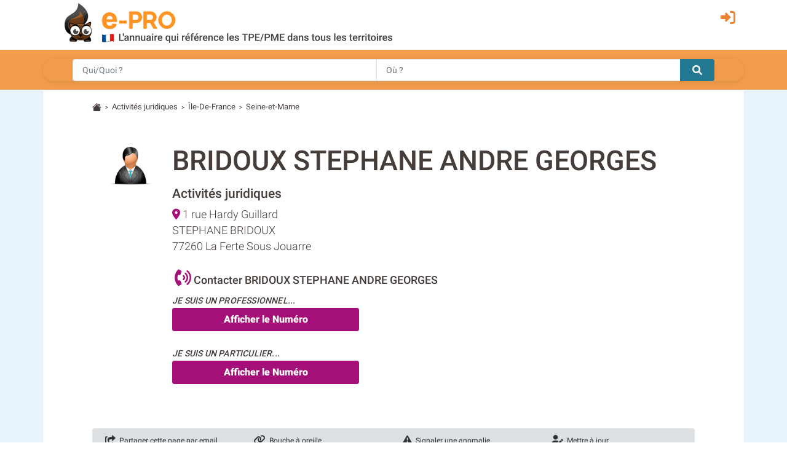

--- FILE ---
content_type: text/html; charset=utf-8
request_url: https://services.e-pro.fr/seine-et-marne/bridoux-stephane-andre-georges_f4460302
body_size: 10919
content:
 <!doctype html>
<html lang="fr" class="h-100" prefix="og: http://ogp.me/ns#">
<head>
    <script data-ad-client="ca-pub-7520448326497490" async src="https://pagead2.googlesyndication.com/pagead/js/adsbygoogle.js"></script>
    <base href="https://services.e-pro.fr">
    <meta charset="utf-8">
    <meta name="viewport" content="width=device-width, initial-scale=1, shrink-to-fit=no">
        <title>BRIDOUX STEPHANE ANDRE GEORGES à La Ferte Sous Jouarre (adresse, téléphone)</title>
    <meta name="description" content="Fiche signalétique de l'entreprise BRIDOUX STEPHANE ANDRE GEORGES (LA FERTE SOUS JOUARRE - Seine-et-Marne - 77) Société enregistrée dans : Avocat, huissier, notaire / Services aux entreprises">    <meta property="og:title" content="BRIDOUX STEPHANE ANDRE GEORGES à La Ferte Sous Jouarre (adresse, téléphone)" />
    <meta property="og:description" content="Fiche signalétique de l'entreprise BRIDOUX STEPHANE ANDRE GEORGES (LA FERTE SOUS JOUARRE - Seine-et-Marne - 77) Société enregistrée dans : Avocat, huissier, notaire / Services aux entreprises" />
    <meta property="og:type" content="website" />
    <meta property="og:url" content="https://services.e-pro.fr/seine-et-marne/bridoux-stephane-andre-georges_f4460302" />
    <meta property="og:locale" content="fr_FR" />
    <meta property="og:image" content="https://www.e-pro.fr/images/common/logo/logo-epro-personnage-seul-300.png" />
                    <script>
                (function(i,s,o,g,r,a,m){i['GoogleAnalyticsObject']=r;i[r]=i[r]||function(){
                        (i[r].q=i[r].q||[]).push(arguments)},i[r].l=1*new Date();a=s.createElement(o),
                    m=s.getElementsByTagName(o)[0];a.async=1;a.src=g;m.parentNode.insertBefore(a,m)
                })(window,document,'script','https://www.google-analytics.com/analytics.js','ga');
                ga('create', 'UA-20610345-1', 'auto');
                ga('set', 'dimension1', 'services');
                ga('send', 'pageview');
                ga(function(tracker) {
                  var clientId = tracker.get('clientId');
                  document.cookie = "ga_cid=" + clientId + "; path=/; domain=.e-pro.fr";
                });
            </script>            <script>
                ga('create', 'UA-20609261-22', 'auto', 'detailTracker');
                ga('detailTracker.send', 'pageview');
            </script>    <link rel="stylesheet" href="/v7/ressources/css/external/bootstrap.4.1.3.min.css" ><link rel="stylesheet" href="/v7/ressources/css/main.css" ><link rel="stylesheet" href="/v7/ressources/css/epro.mobile.css" ><link rel="stylesheet" href="/v7/ressources/css/epro.desktop.css" ><link rel="stylesheet" href="/v7/ressources/css/epro.responsive-table.css" ><link rel="stylesheet" href="/v7/ressources/fontawesome/css/my-fontawesome-v6.css" ><link rel="stylesheet" href="/v7/ressources/fontawesome/css/fontawesome-epro.css" ><link rel="stylesheet" href="/v7/ressources/fontawesome/css/solid_mypath.css" ><link rel="stylesheet" href="/v7/ressources/css/external/leaflet.css" ><link rel="stylesheet" href="/v7/ressources/css/external/jquery.fancybox.min.css" >        <link rel="canonical" href="https://services.e-pro.fr/seine-et-marne/bridoux-stephane-andre-georges_f4460302" />        <script>
        function getAboutTelOptico(tel, idAttribCall, id_div)
        {
            $('#num').html('Chargement en cours...');
            var viewId = '696af7d532674958a80ffe45';

            $.ajax({
                type: 'GET',
                url: 'ajax/optico/init_call_optico.php',
                data:({
                    destNumber : tel,
                    view_id: viewId,
                    customer: idAttribCall,

                }),
                dataType: 'json',
                success: function (result) {
                    if (result) {
                        var phone_number = result.phone_number;
                        $(location).attr('href', "tel:" + phone_number);
                        $('#' + id_div ).html('<a class="a_tel_num" href="tel:' + phone_number + '"><div class="numabouthi">' + phone_number + '</div></a>');
                        $('#phone-legal_' + id_div).html('*Ce numero valable 10 minutes n\'est pas le n&deg; du destinataire mais le n&deg; d\'un service de mise en relation avec celui-ci. Service edité par GRANT, 2,99 euros / appel + prix appel. <a href="http://mise-en-relation.svaplus.fr" rel="nofollow" target="_blank" style="color:#443d3a; text-decoration:none">Pourquoi ce numéro ?</a>');
                    }
                }
            });
        }
        </script>                <script async="async" src="https://www.google.com/adsense/search/ads.js"></script>
                
                <script type="text/javascript" charset="utf-8">
                (function(g,o){g[o]=g[o]||function(){(g[o]['q']=g[o]['q']||[]).push(
                  arguments)},g[o]['t']=1*new Date})(window,'_googCsa');
                </script>            <script>
                log_transfo_tel_fid = 4460302;
                log_transfo_tel_evenement_key = 'key_27b36ee8de39cb90e532';
                //log_transfo_tel_service = // cette information est placé en js dans getFooterTech
               
                addlistener_clickPro = function () {
                    var bouton_tel_pro = document.getElementById('btn-tel-pro');
                    if (bouton_tel_pro) {
                        bouton_tel_pro.addEventListener('click', function() {log_transfo_tel('CLIC_PRO')} , false);
                    }
                }
                    
                addlistener_clickPart = function () {
                    var bouton_tel_pro = document.getElementById('btn-tel-part');
                    if (bouton_tel_pro) {
                        bouton_tel_pro.addEventListener('click', function() {log_transfo_tel('CLIC_PART')} , false);
                    }
                }                    
                addlistener_clickSolo = function () {
                    var bouton_tel_pro = document.getElementById('btn-tel-clic');
                    if (bouton_tel_pro) {
                        bouton_tel_pro.addEventListener('click', function() {log_transfo_tel('CLIC')} , false);
                    }
                }
                    
                document.addEventListener("DOMContentLoaded", function(event) {
                    //log_transfo_tel('AFFICHAGE');
                    addlistener_clickPro();
                    addlistener_clickPart();
                    addlistener_clickSolo();
                });
                
            </script><style>
    /* Conteneur principal du widget */
    .reverse-lookup-widget {
        background-color: #f29d4b; /* Le jaune de ton image source */
        border-radius: 12px;       /* Coins arrondis pour un look moderne */
        padding: 20px;
        margin: 20px 0;            /* Espace en haut et en bas */
        box-shadow: 0 4px 10px rgba(0,0,0,0.05); /* Légère ombre */
        font-family: 'Arial', sans-serif; /* A adapter selon la font du site */
        position: relative;
        overflow: hidden;
    }
    
    /* Partie haute : Texte + Icône */
    .widget-content {
        display: flex;
        justify-content: space-between;
        align-items: center;
        margin-bottom: 15px;
    }
    
    .widget-text h3 {
        color: #fff;
        font-size: 18px;
        font-weight: 700;
        margin: 0;
        line-height: 1.2;
        text-shadow: 0 1px 2px rgba(0,0,0,0.1);
    }
    
    .widget-text p {
        color: #fff;
        font-size: 14px;
        margin: 4px 0 0 0;
        opacity: 0.95;
        font-weight: 500;
    }
    
    /* L'icône téléphone (remplace le gros visuel) */
    .widget-icon {
        background: #fff;
        width: 40px;
        height: 40px;
        border-radius: 50%;
        display: flex;
        align-items: center;
        justify-content: center;
        box-shadow: 0 2px 5px rgba(0,0,0,0.1);
    }
    
    .widget-icon svg {
        width: 24px;
        height: 24px;
    }
    
    /* Le formulaire de recherche */
    .widget-form {
        width: 100%;
    }
    
    .input-group {
        display: flex;
        box-shadow: 0 2px 8px rgba(0,0,0,0.1);
        border-radius: 50px; /* Forme de pilule comme sur l'original */
        overflow: hidden;
    }
    
    .input-group input {
        flex-grow: 1;
        border: none;
        padding: 12px 15px;
        font-size: 14px;
        outline: none;
        color: #333;
    }
    
    .input-group button {
        background-color: #1E7E9E; /* Le bleu du bouton recherche */
        border: none;
        padding: 0 20px;
        cursor: pointer;
        display: flex;
        align-items: center;
        justify-content: center;
        transition: background 0.3s;
    }
    
    .input-group button:hover {
        background-color: #16607a;
    }
    
    /* Media Query pour ajustements très petits écrans si besoin */
    @media (max-width: 320px) {
        .widget-text h3 { font-size: 16px; }
    }
</style>    <script src="/v7/ressources/js/afs-click-event.js" defer></script>
</head>
<body class="d-flex flex-column h-100">
        <header>
            <div class="container">
                <div class="row" style="padding-top: 0.2rem; padding-bottom:0.5rem;">
                    <div class="col col-auto" style="padding-right: 0 !important;">
                        <a href="https://services.e-pro.fr">
                            <img src="/v7/ressources/img/site/header_epro.png" height="70" id="logo" class="img-responsive img-fluid ml-md-3"  alt="LOGO E-PRO">
                        </a>
                    </div>
                    <div id="ico_fleche_inscription" class="col-1 -ml-auto" style="color:#ed8233; margin-top:0.3rem; margin-right:1rem; font-size:1.4rem;  right: 0; position: absolute">
                        <span class="gerard "  data-gerard="dWdnY2Y6Ly9qamouci1jZWIuc2UvcmZjbnByLWNlYi95YnR2YQ%3D%3D"><i id="header-picto-sign-in" style="padding-top:0.5rem; color:#ed8233; font-size:1.5rem;" class="fa-solid fa-right-to-bracket"></i></span>
                    </div>
                </div>
            </div>

              <form method="GET" action="https://www.e-pro.fr/rech" id="formulaire-header">
                <div id="header-bandeau-orange" style="background-color:#f29d4b;">
                    <div class="input-group container pl-md-5 pr-md-5">
                        <input class="form-control py-2 border-right-0 border" type="search" name="search_qui" value="" placeholder="Qui/Quoi ?" id="search-input-quoi" style="height: 36px;">
                        <input class="form-control py-2 border-right-0 border" type="search" name="search_ou" value="" placeholder="Où ?" id="search-input-ou" style="height: 36px;">
                        <span class="input-group-append">
                            <button class="btn btn-outline-secondary border-left-0 border" type="submit" style="-background-color:#0089bc; background-color: #237992; border: 0 !important; border-top-left-radius:0px; border-bottom-left-radius:0px">
                                <i style="color:#fff;" class="fa fa-search"></i>
                            </button>
                        </span>
                    </div>
                </div>
              </form>
        </header><main class="flex-shrink-0" style="background-color:#E9F3FD">
    <div id="main-content" class="container"  style="background-color:#fff; padding-top:0.1rem">
                <div class="pt-3 small">
            <svg width="1.2em" height="1.2em"  viewBox="0 0 16 16" class="bi bi-house-fill" fill="#443d3a" xmlns="http://www.w3.org/2000/svg">
                <path fill-rule="evenodd" d="M8 3.293l6 6V13.5a1.5 1.5 0 0 1-1.5 1.5h-9A1.5 1.5 0 0 1 2 13.5V9.293l6-6zm5-.793V6l-2-2V2.5a.5.5 0 0 1 .5-.5h1a.5.5 0 0 1 .5.5z"></path>
                <path fill-rule="evenodd" d="M7.293 1.5a1 1 0 0 1 1.414 0l6.647 6.646a.5.5 0 0 1-.708.708L8 2.207 1.354 8.854a.5.5 0 1 1-.708-.708L7.293 1.5z"></path>
            </svg>
                            &nbsp;<span style="font-size:80%">></span>&nbsp;
                                    <a href="/activites-juridiques.741A" style="color:#443d3a">Activités juridiques</a>                &nbsp;<span style="font-size:80%">></span>&nbsp;
                                    <a href="https://services.e-pro.fr/professions-juridiques/region-ile-de-France.html" style="color:#443d3a">Île-De-France</a>                &nbsp;<span style="font-size:80%">></span>&nbsp;
                                    <a href="https://services.e-pro.fr/seine-et-marne/activites-juridiques_c741A_77" style="color:#443d3a">Seine-et-Marne</a>
        </div>        <!-- GENERATION TIME MAINCONTENT (sans le render) : 0.092s --><!-- GENERATION TIME MAINCONTENT (AVEC le render) : 0.095s --> <section> <div class="row "> <div id="bloc-contact-col-logo" class="col" style="max-width: 130px"> <img style="max-width:120px; vertical-align:top; " src="/images/common/univers21s.png" alt="LOGO BRIDOUX STEPHANE ANDRE GEORGES"> </div> <div class="col"> <h1> BRIDOUX STEPHANE ANDRE GEORGES </h1> <span id="bloc-contact-categorie" style="font-weight:500;">Activités juridiques</span> <div class="row"> <div class="col" style="margin-top:5px; font-size:110%"> <i class="fas fa-location-dot" style="color:#a40f78"></i> 1 rue Hardy Guillard<br> STEPHANE BRIDOUX<br> 77260 La Ferte Sous Jouarre </div> <div id="bloc-contact-col-logo-adresse-right" class="col col-auto"> <img style="max-width:88px; vertical-align:top; " src="/images/common/univers21s.png" alt="LOGO BRIDOUX STEPHANE ANDRE GEORGES"> </div> </div> <div class="mb-4"> <br> <b style="font-size:18px; margin-bottom:0.5rem; font-weight: 500"> <i class="fas fa-phone-volume" style="padding-left:4px; font-size:150%; color:#a40f78"></i> Contacter BRIDOUX STEPHANE ANDRE GEORGES</b> <div id="bloc-contact-bouton-tel" class="mt-2" style="margin-right: 3rem;"> <span style="font-weight: 500; text-transform: uppercase; font-size: 14px; letter-spacing: 0.2px"><i>Je suis un professionnel...</i></span> <br> <span id="div-tel_1"> <button class="btn btn btn-tel-violet" onclick="getAboutTelOptico('cXNPQFV3SlEHRA%3D%3D', 'Bz5NRFF1SVEEC3AJPXVNQSY5TVZKQHUJeXEFGwI8JVMBFXEOJCdBFAJ2QwJUTnJddHFL', 'div-tel_1');" id="btn-tel-pro"> <!-- <i class="fas fa-phone-volume" style="font-size:130%"></i> --> Afficher le Num&eacute;ro </button> </span> </div> <div id="bloc-contact-bouton-tel" class="mt-4"> <span style="font-weight: 500; text-transform: uppercase; font-size: 14px; letter-spacing: 0.2px"><i>Je suis un particulier...</i></span> <br> <span id="div-tel_2"> <button class="btn btn btn-tel-violet" onclick="getAboutTelHM('cXNPQFV3SlEHRA%3D%3D', 'Bz5NRFF1SVEEC3AJPXVNQSY5TVZKQHUJeXEFGwI8JVMBFXEOJCdBFAJ2QwJUTnJddHFL', 'div-tel_2', 'GRANT_PRO');" id="btn-tel-part"> <!-- <i class="fas fa-phone-volume" style="font-size:130%"></i> --> Afficher le Num&eacute;ro </button> </span> </div> </div> </div> </div> <div class="alert mt-5 " style="font-size:12px; font-weight:400; background-color: #DDE0E3; padding:.6rem 1.25rem 0"> <div class="row"> <div class="col-6 col-lg mb-2"> <a href="javascript:void(0)" class="lien-contribution" onclick="contribution_send_mail_friend()"> <i style="font-size:15px;" class="fas fa-share-square"></i> &nbsp;Partager cette page par email </a> </div> <div class="col-6 col-lg mb-2"> <a href="javascript:void(0)" class="lien-contribution" onclick="contribution_faire_un_lien()"> <i style="font-size:15px;" class="fas fa-link"></i> &nbsp;Bouche à oreille </a> </div> <div class="col-6 col-lg mb-2"> <a href="javascript:void(0)" class="lien-contribution" onclick="contribution_anomalie()" > <i style="font-size:15px;" class="fas fa-exclamation-triangle"></i> &nbsp;Signaler une anomalie </a> </div> <div class="col-6 col-lg mb-2"> <a href="javascript:void(0)" class="lien-contribution" onclick="contribution_mettre_a_jour(4460302)" > <i style="font-size:15px;" class="fas fa-user-edit"></i> &nbsp;Mettre à jour </a> </div> </div> </div> <div id="phone-legal_div-tel_1" style="font-size:80%; max-width:700px"></div> </section><br> <div class="reverse-lookup-widget"> <div class="widget-content"> <div class="widget-text"> <h3> <span class="d-md-none">À qui est ce numéro ?</span> <span class="d-none d-md-block">À qui appartient ce numéro ?</span> </h3> <p>Recherche dans l'annuaire <span class="d-none d-md-inline">téléphonique</span> inversé</p> </div> <div class="widget-icon"> <svg viewBox="0 0 24 24" fill="#da251d" xmlns="http://www.w3.org/2000/svg"> <path d="M20.01 15.38c-1.23 0-2.42-.2-3.53-.56-.35-.12-.74-.03-1.01.24l-2.2 2.2c-2.83-1.44-5.15-3.75-6.59-6.59l2.2-2.21c.28-.26.36-.65.25-1.01A11.36 11.36 0 018.59 3.99c0-.55-.45-1-1-1H4.39c-.55 0-1 .45-1 1 0 9.39 7.61 17 17 17 .55 0 1-.45 1-1v-3.61c0-.55-.45-1-1-1zM5.38 4.99h1.71c.16 1.89.52 3.72 1.05 5.44l-1.22 1.22C6.13 9.29 5.59 7.2 5.38 4.99zM19.01 18.62v1.71c-2.21-.21-4.3-.75-6.22-1.54l1.22-1.22c1.72.53 3.55.89 5 1.05z"/> </svg> </div> </div> <form class="widget-form" action="https://www.e-pro.fr/service/annuaire-inverse/recherche/" method="POST"> <div class="input-group"> <input type= "tel" name="numero" id="numero" placeholder="Tapez le numéro de téléphone..." aria-label="Numéro à chercher"> <button type="submit"> <i style="color:#fff;" class="fa fa-search"></i> </button> </div> </form> </div> <section> <h2>L'entreprise BRIDOUX STEPHANE ANDRE GEORGES &agrave; la Ferté-sous-Jouarre</h2> <p style="line-height: 1.72;"> Créée en février 2000, elle bénéficie de beaucoup d'ancienneté.<br> Son siège social est situé au 1 RUE HARDY GUILLARD 77260 LA FERTE SOUS JOUARRE.<br> La forme juridique n'a pas été précisée. <br>Depuis 2008, l'activité principale de la société est enregistrée sous le code NAF 6910Z qui correspond à l'activité Activités juridiques.<br>Aucun sigle particulier ni enseigne commerciale, n'a été déposé.<br> Cette page présente une synthèse des informations officielles publiques de l'entreprise individuelle BRIDOUX STEPHANE ANDRE GEORGES localisée dans la région Île-De-France et rattachée à la CCI Seine-et-Marne. <br> <br> L'exploitation d'une entreprise individuelle ne nécessite pas la constitution d'un capital social.</p> </section> <section> <h2>10 Résultats Similaires pour la Recherche &laquo;&nbsp;BRIDOUX STEPHANE ANDRE GEORGES&nbsp;&raquo;</h2> <div id="afscontainer1" class="mb-3"></div> <table class="table" style="border: solid 1px #dfe2e6"> <tr style="background-color: #237992; color:#fff; border: #237992 1px solid"> <th colspan="2" style="border-top:0; padding-left:1rem !important; font-weight: 400 !important;"> <span>9 sociétés ont <b>un nom similaire</b> à BRIDOUX STEPHANE ANDRE GEORGES :</span> </th> </tr> <tr style="border-top:1px"> <td id="td-left_2716823" colspan="2" style="padding-bottom: 0;"> <img style="max-height:24px; margin-top:-4px; margin-left:0px" src="/images/common/univers21s.png" alt=""> <a href="https://services.e-pro.fr/seine-et-marne/scp-stephane-bridoux-et-gilles-krowicki_f2716823"> <b>SCP STEPHANE BRIDOUX ET GILLES KROWICKI <span class="mobile-display-block">- à La Ferte Sous Jouarre (77)</span></b> </a> </td> </tr> <tr> <td style="border-top: none !important; padding-left:1rem !important;"> Avocat, huissier, notaire <span id="finfo_2716823"></span> </td> <td id="td-right_2716823" style="vertical-align:middle; width: 140px; border-top: none !important;"> <button id="btn_savoir_plus_2716823" class="btn btn-tel" style="padding-top:0.10rem; padding-bottom:0.10rem; font-size:0.9rem; background-color: #c0c0c0" onclick="view_finfos('2716823')"> En savoir + </button> </td> </tr> <tr style="border-top:1px"> <td id="td-left_5506324" colspan="2" style="padding-bottom: 0;"> <img style="max-height:24px; margin-top:-4px; margin-left:0px" src="/images/common/univers5s.png" alt=""> <b>PASQUET STEPHANE ROGER GEORGES <span class="mobile-display-block">- à Solers (77)</span></b> </td> </tr> <tr> <td style="border-top: none !important; padding-left:1rem !important;"> Travaux d'installation d'eau et de gaz en tous locaux <span id="finfo_5506324"></span> </td> <td id="td-right_5506324" style="vertical-align:middle; width: 140px; border-top: none !important;"> <button id="btn_savoir_plus_5506324" class="btn btn-tel" style="padding-top:0.10rem; padding-bottom:0.10rem; font-size:0.9rem; background-color: #c0c0c0" onclick="view_finfos('5506324')"> En savoir + </button> </td> </tr> <tr style="border-top:1px"> <td id="td-left_2764254" colspan="2" style="padding-bottom: 0;"> <img style="max-height:24px; margin-top:-4px; margin-left:0px" src="/images/common/univers21s.png" alt=""> <a href="https://services.e-pro.fr/seine-et-marne/scp-s-bridoux-et-g-krowicki_f2764254"> <b>SCP S BRIDOUX ET G KROWICKI <span class="mobile-display-block">- à La Ferte Sous Jouarre (77)</span></b> </a> </td> </tr> <tr> <td style="border-top: none !important; padding-left:1rem !important;"> Avocat, huissier, notaire <span id="finfo_2764254"></span> </td> <td id="td-right_2764254" style="vertical-align:middle; width: 140px; border-top: none !important;"> <button id="btn_savoir_plus_2764254" class="btn btn-tel" style="padding-top:0.10rem; padding-bottom:0.10rem; font-size:0.9rem; background-color: #c0c0c0" onclick="view_finfos('2764254')"> En savoir + </button> </td> </tr> <tr style="border-top:1px"> <td id="td-left_5234856" colspan="2" style="padding-bottom: 0;"> <img style="max-height:24px; margin-top:-4px; margin-left:0px" src="/images/common/univers5s.png" alt=""> <b>FERRY STEPHANE JACQUES ANDRE <span class="mobile-display-block">- à Collegien (77)</span></b> </td> </tr> <tr> <td style="border-top: none !important; padding-left:1rem !important;"> Construction d'autres bâtiments <span id="finfo_5234856"></span> </td> <td id="td-right_5234856" style="vertical-align:middle; width: 140px; border-top: none !important;"> <button id="btn_savoir_plus_5234856" class="btn btn-tel" style="padding-top:0.10rem; padding-bottom:0.10rem; font-size:0.9rem; background-color: #c0c0c0" onclick="view_finfos('5234856')"> En savoir + </button> </td> </tr> <tr style="border-top:1px"> <td id="td-left_2471358" colspan="2" style="padding-bottom: 0;"> <img style="max-height:24px; margin-top:-4px; margin-left:0px" src="/images/common/univers20s.png" alt=""> <b>GEDON STEPHANE GEORGES ANDRE <span class="mobile-display-block">- à Abbeville (80)</span></b> </td> </tr> <tr> <td style="border-top: none !important; padding-left:1rem !important;"> Auxiliaires médicaux <span id="finfo_2471358"></span> </td> <td id="td-right_2471358" style="vertical-align:middle; width: 140px; border-top: none !important;"> <button id="btn_savoir_plus_2471358" class="btn btn-tel" style="padding-top:0.10rem; padding-bottom:0.10rem; font-size:0.9rem; background-color: #c0c0c0" onclick="view_finfos('2471358')"> En savoir + </button> </td> </tr> <tr style="border-top:1px"> <td id="td-left_4483789" colspan="2" style="padding-bottom: 0;"> <img style="max-height:24px; margin-top:-4px; margin-left:0px" src="/images/common/univers20s.png" alt=""> <b>HEBERT GEORGES ANDRE STEPHANE <span class="mobile-display-block">- à Ris Orangis (91)</span></b> </td> </tr> <tr> <td style="border-top: none !important; padding-left:1rem !important;"> Activité des médecins généralistes <span id="finfo_4483789"></span> </td> <td id="td-right_4483789" style="vertical-align:middle; width: 140px; border-top: none !important;"> <button id="btn_savoir_plus_4483789" class="btn btn-tel" style="padding-top:0.10rem; padding-bottom:0.10rem; font-size:0.9rem; background-color: #c0c0c0" onclick="view_finfos('4483789')"> En savoir + </button> </td> </tr> <tr style="border-top:1px"> <td id="td-left_5363914" colspan="2" style="padding-bottom: 0;"> <img style="max-height:24px; margin-top:-4px; margin-left:0px" src="/images/common/univers5s.png" alt=""> <b>DELEMER STEPHANE ANDRE GEORGES <span class="mobile-display-block">- à Saint Vincent Des Landes (44)</span></b> </td> </tr> <tr> <td style="border-top: none !important; padding-left:1rem !important;"> Travaux de maçonnerie générale et gros œuvre de bâtiment <span id="finfo_5363914"></span> </td> <td id="td-right_5363914" style="vertical-align:middle; width: 140px; border-top: none !important;"> <button id="btn_savoir_plus_5363914" class="btn btn-tel" style="padding-top:0.10rem; padding-bottom:0.10rem; font-size:0.9rem; background-color: #c0c0c0" onclick="view_finfos('5363914')"> En savoir + </button> </td> </tr> <tr style="border-top:1px"> <td id="td-left_4327544" colspan="2" style="padding-bottom: 0;"> <img style="max-height:24px; margin-top:-4px; margin-left:0px" src="/images/common/univers24s.png" alt=""> <b>OBLIGITTE STEPHANE GEORGES ANDRE <span class="mobile-display-block">- à Cerisy (80)</span></b> </td> </tr> <tr> <td style="border-top: none !important; padding-left:1rem !important;"> Autres activités manufacturières n.c.a. <span id="finfo_4327544"></span> </td> <td id="td-right_4327544" style="vertical-align:middle; width: 140px; border-top: none !important;"> <button id="btn_savoir_plus_4327544" class="btn btn-tel" style="padding-top:0.10rem; padding-bottom:0.10rem; font-size:0.9rem; background-color: #c0c0c0" onclick="view_finfos('4327544')"> En savoir + </button> </td> </tr> <tr style="border-top:1px"> <td id="td-left_2256619" colspan="2" style="padding-bottom: 0;"> <img style="max-height:24px; margin-top:-4px; margin-left:0px" src="/images/common/univers11s.png" alt=""> <b>BRIDOUX ANDRE MARCEL <span class="mobile-display-block">- à Haybes (08)</span></b> </td> </tr> <tr> <td style="border-top: none !important; padding-left:1rem !important;"> Hôtel restaurant <span id="finfo_2256619"></span> </td> <td id="td-right_2256619" style="vertical-align:middle; width: 140px; border-top: none !important;"> <button id="btn_savoir_plus_2256619" class="btn btn-tel" style="padding-top:0.10rem; padding-bottom:0.10rem; font-size:0.9rem; background-color: #c0c0c0" onclick="view_finfos('2256619')"> En savoir + </button> </td> </tr> <tr style="background-color: #237992; color:#fff; border:#237992 1px solid"> <th colspan="2" style="border:0px; padding-left:1rem !important; font-weight: 400 !important;"> <span>1 société est située à <b>la même adresse</b> que BRIDOUX STEPHANE ANDRE GEORGES <small>(1 RUE HARDY GUILLARD 77260 LA FERTE SOUS JOUARRE)</small> :</span> </th> </tr> <tr style="border-top:1px"> <td id="td-left_4922790" colspan="2" style="padding-bottom: 0;"> <img style="max-height:24px; margin-top:-4px; margin-left:0px" src="/images/common/univers21s.png" alt=""> <a href="https://services.e-pro.fr/seine-et-marne/krowicki-gilles_f4922790"> <b>KROWICKI GILLES <span class="mobile-display-block">- à La Ferte Sous Jouarre (77)</span></b> </a> </td> </tr> <tr> <td style="border-top: none !important; padding-left:1rem !important;"> Activités juridiques <span id="finfo_4922790"></span> </td> <td id="td-right_4922790" style="vertical-align:middle; width: 140px; border-top: none !important;"> <button id="btn_savoir_plus_4922790" class="btn btn-tel" style="padding-top:0.10rem; padding-bottom:0.10rem; font-size:0.9rem; background-color: #c0c0c0" onclick="view_finfos('4922790')"> En savoir + </button> </td> </tr> </table> </section> <section> <h2 style="color:#443d3a; font-weight:500;">Sociétés à proximité de BRIDOUX STEPHANE ANDRE GEORGES <br><small>Activités juridiques &agrave; la Ferté-sous-Jouarre</small></h2> <table class="table" style="border:1px solid #dfe2e6"> <tr> <td colspan="2"> <div id="map" style="height:420px;"></div> </td> </tr> <tr> <td style="width:50%; border-top:0 !important;"> <span class="badge badge-pill badge-warning" style="padding-left: 0.5em; padding-right: 0.5em; vertical-align: text-top; background-color:#f29d4b; color:#fff; ">1</span> &nbsp;<a href="https://services.e-pro.fr/seine-et-marne/helene-ferrari_f1105903"><b>HELENE FERRARI</b></a><br> 9 Quai Andre Planson, 77260, La Ferte Sous Jouarre </td> <td style="width:50%; border-top:0 !important;"> <span class="badge badge-pill badge-warning" style="padding-left: 0.5em; padding-right: 0.5em; vertical-align: text-top; background-color:#f29d4b; color:#fff; ">2</span> &nbsp;<a href="https://services.e-pro.fr/seine-et-marne/pucheral-roger_f2662055"><b>PUCHERAL ROGER</b></a><br> 68 Rue Du Four Blanc, 77260, La Ferte Sous Jouarre </td></tr><tr> <td style="width:50%; border-top:0 !important;"> <span class="badge badge-pill badge-warning" style="padding-left: 0.5em; padding-right: 0.5em; vertical-align: text-top; background-color:#f29d4b; color:#fff; ">3</span> &nbsp;<a href="https://services.e-pro.fr/seine-et-marne/scp-stephane-bridoux-et-gilles-krowicki_f2716823"><b>SCP STEPHANE BRIDOUX ET GILLES KROWICKI</b></a><br> 9 Rue Pierre Marx, 77260, La Ferte Sous Jouarre </td> <td style="width:50%; border-top:0 !important;"> <span class="badge badge-pill badge-warning" style="padding-left: 0.5em; padding-right: 0.5em; vertical-align: text-top; background-color:#f29d4b; color:#fff; ">4</span> &nbsp;<a href="https://services.e-pro.fr/seine-et-marne/catherine-pivot-et-serge-ben-hamou_f2721380"><b>CATHERINE PIVOT ET SERGE BEN-HAMOU</b></a><br> 32 Rue Michel Fauvet, 77260, La Ferte Sous Jouarre </td></tr><tr> <td style="width:50%; border-top:0 !important;"> <span class="badge badge-pill badge-warning" style="padding-left: 0.5em; padding-right: 0.5em; vertical-align: text-top; background-color:#f29d4b; color:#fff; ">5</span> &nbsp;<a href="https://services.e-pro.fr/seine-et-marne/nicolas-bardin-huissier-de-justice-ass_f2748798"><b>NICOLAS BARDIN HUISSIER DE JUSTICE ASS</b></a><br> 7 Rue Pierre Marx, 77260, La Ferte Sous Jouarre </td> <td style="width:50%; border-top:0 !important;"> <span class="badge badge-pill badge-warning" style="padding-left: 0.5em; padding-right: 0.5em; vertical-align: text-top; background-color:#f29d4b; color:#fff; ">6</span> &nbsp;<a href="https://services.e-pro.fr/seine-et-marne/scp-s-bridoux-et-g-krowicki_f2764254"><b>SCP S BRIDOUX ET G KROWICKI</b></a><br> 9 Rue Pierre Marx, 77260, La Ferte Sous Jouarre </td></tr><tr> <td style="width:50%; border-top:0 !important;"> <span class="badge badge-pill badge-warning" style="padding-left: 0.5em; padding-right: 0.5em; vertical-align: text-top; background-color:#f29d4b; color:#fff; ">7</span> &nbsp;<a href="https://services.e-pro.fr/seine-et-marne/bethgnies-pivot-catherine_f2784402"><b>BETHGNIES PIVOT CATHERINE</b></a><br> 32 Rue Michel Fauvet, 77260, La Ferte Sous Jouarre </td> <td style="width:50%; border-top:0 !important;"> <span class="badge badge-pill badge-warning" style="padding-left: 0.5em; padding-right: 0.5em; vertical-align: text-top; background-color:#f29d4b; color:#fff; ">8</span> &nbsp;<a href="https://services.e-pro.fr/seine-et-marne/rovezzo-valerie_f4460340"><b>ROVEZZO VALERIE</b></a><br> 33 Avenue Franklin Roosevelt , 77260, La Ferte Sous Jouarre </td></tr><tr> <td style="width:50%; border-top:0 !important;"> <span class="badge badge-pill badge-warning" style="padding-left: 0.5em; padding-right: 0.5em; vertical-align: text-top; background-color:#f29d4b; color:#fff; ">9</span> &nbsp;<a href="https://services.e-pro.fr/seine-et-marne/bardin-nicolas_f4922789"><b>BARDIN NICOLAS</b></a><br> 7 Rue Pierre Marx , 77260, La Ferte Sous Jouarre </td> <td style="width:50%; border-top:0 !important;"> <span class="badge badge-pill badge-warning" style="padding-left: 0.5em; padding-right: 0.5em; vertical-align: text-top; background-color:#f29d4b; color:#fff; ">10</span> &nbsp;<a href="https://services.e-pro.fr/seine-et-marne/krowicki-gilles_f4922790"><b>KROWICKI GILLES</b></a><br> 1 Rue Hardy Guillard , 77260, La Ferte Sous Jouarre </td></tr><tr> <td style="width:50%; border-top:0 !important;"> <span class="badge badge-pill badge-warning" style="padding-left: 0.5em; padding-right: 0.5em; vertical-align: text-top; background-color:#f29d4b; color:#fff; ">11</span> &nbsp;<a href="https://services.e-pro.fr/seine-et-marne/didry-agnes_f4922784"><b>DIDRY AGNES</b></a><br> 33 Avenue Daniel Simon , 77750, Saint Cyr Sur Morin </td> <td style="width:50%; border-top:0 !important;"> <span class="badge badge-pill badge-warning" style="padding-left: 0.5em; padding-right: 0.5em; vertical-align: text-top; background-color:#f29d4b; color:#fff; ">12</span> &nbsp;<a href="https://services.e-pro.fr/seine-et-marne/duval-marielle_f4922781"><b>DUVAL MARIELLE</b></a><br> 1b Rue Des Hameaux , 77730, Saacy Sur Marne </td></tr> </table> </section> <section> <h2>Informations administratives de BRIDOUX STEPHANE ANDRE GEORGES</h2> <table class="table table-striped" style="margin-top:4px;"> 	 <tbody> <tr> 	 		<td><b>Raison sociale</b></td> 				<td><b>BRIDOUX STEPHANE ANDRE GEORGES</b></td> 			</tr> <tr> 				<td>Secteur d'activité&nbsp;</td> 				<td> 					Activités juridiques 				</td> 			</tr> <tr> 				<td>Adresse</td> 				<td>1 rue Hardy Guillard<br>Stephane Bridoux</td> 			</tr> <tr> 				<td>Code postal</td> 				<td>77260</td> 			</tr> <tr> 				<td>Ville</td> 				<td>La Ferte Sous Jouarre</td> 			</tr> 			<tr> 					<td>Téléphone</td> 					<td>01 60 22 00 13</td> 				</tr> 	 		<tr> 	 		<td>Numéro de TVA</td> 	 	<td> 	 		<div id="tva"> 	 			FR 25 432062610 	 		</div> 	 	</td> 	 	</tr> <tr> <td>SIREN</td> <td>432&nbsp;062&nbsp;610</td> </tr> <tr> <td>SIRET</td> <td>432&nbsp;062&nbsp;610&nbsp;00022&nbsp;</td> </tr> 			<tr> 					<td>Site web</td> 					<td><span style="color:#777; font-size:13px">-- Site non communiqué --</span></td> 			</tr> 				</tbody> 			</table> <span id="phone-legal_div-tel_" style="font-size:80%"></span> </section> <section class="mt-5 mb-5"> <h2>Etablissements de l'entreprise BRIDOUX STEPHANE ANDRE GEORGES</h2> <table class="table"> <table class="responsive-table etablissement-table"> <thead> <tr> <th>Etablissement</th> <th>Date de création</th> <th>État</th> <th>Type d'etablissement</th> <th>Adresse</th> </tr> </thead> <tbody> <tr> <td> <b>BRIDOUX STEPHANE ANDRE GEORGES - 77260</b> <Br> <span class="d-block mt-1" style="font-size:90%"> SIRET 432&nbsp;062&nbsp;610&nbsp;00022&nbsp; </span> </td> <td> 18/09/2006 </td> <td> actif </td> <td> siège social </td> <td> <b>1 Rue HARDY GUILLARD<br>77260 LA FERTE-SOUS-JOUARRE<br></b> </td> </tr> <tr> <td> <b>BRIDOUX STEPHANE ANDRE GEORGES - 77260</b> <Br> <span class="d-block mt-1" style="font-size:90%"> SIRET 432&nbsp;062&nbsp;610&nbsp;00014&nbsp; </span> </td> <td> 29/02/2000 </td> <td> fermé </td> <td> ancien établissement </td> <td> <b>9 Rue PIERRE MARX<br>77260 LA FERTE-SOUS-JOUARRE<br></b> </td> </tr> </tbody> </table> </table> </section> <section> <div class="card mb-4" style="border-color: #DDE0E3"> <div class="card-header" style="background-color:#DDE0E3; border-color: #DDE0E3"> <h3 class="my-0" style="font-size:20px;" > Horaires d'ouverture de BRIDOUX STEPHANE ANDRE GEORGES </h3> </div> <div class="card-body"> <div class="row"> <div class="col-md-12 col-lg-6 mb-4" > <table class="table-horaires" > <tbody> <tr> <td class="legende-jour">Lundi&nbsp;: </td> <td style="width:132px"> <div class="creneau-simple">09:00 - 12:00</div> </td> <td style="width:132px"> <div class="creneau-simple">14:00 - 18:00</div> </td> </tr>	 <tr> <td class="legende-jour">Mardi&nbsp;: </td> <td style="width:132px"> <div class="creneau-simple">09:00 - 12:00</div> </td> <td style="width:132px"> <div class="creneau-simple">14:00 - 18:00</div> </td> </tr>	 <tr> <td class="legende-jour">Mercredi&nbsp;: </td> <td style="width:132px"> <div class="creneau-simple">09:00 - 12:00</div> </td> <td style="width:132px"> <div class="creneau-simple">14:00 - 18:00</div> </td> </tr>	 <tr> <td class="legende-jour">Jeudi&nbsp;: </td> <td style="width:132px"> <div class="creneau-simple">09:00 - 12:00</div> </td> <td style="width:132px"> <div class="creneau-simple">14:00 - 18:00</div> </td> </tr>	 <tr> <td class="legende-jour">Vendredi&nbsp;: </td> <td style="width:132px"> <div class="creneau-simple">09:00 - 12:00</div> </td> <td style="width:132px"> <div class="creneau-simple">14:00 - 18:00</div> </td> </tr>	 <tr> <td class="legende-jour">Samedi&nbsp;: </td> <td colspan="2" style="width:252px"> <div class="creneau-ferme">fermé</div> </td> </tr>	 <tr> <td class="legende-jour">Dimanche&nbsp;: </td> <td colspan="2" style="width:264px"> <div class="creneau-ferme">fermé</div> </td> </tr>	 </tbody> </table>	 			 </div> 			 <div class="col-md-12 col-lg-12"> 						<p class="push-1 blocgris"> 							<b> 							<i class="fas fa-exclamation-triangle"></i>&nbsp; 							Les horaires d'ouvertures de BRIDOUX STEPHANE ANDRE GEORGES ne sont pas vérifiés.</b><br> 							Vous êtes le proprietaire ? 							<a href="javascript:void(0)" onclick="contribution_mettre_a_jour(4460302)">Modifier ces horaires</a> 							<br> 							Vous connaissez l'entreprise ? 							<a href="javascript:void(0)" onclick="contribution_send_mail_friend()">Faites-leur savoir</a> 							<br> 						</p> 				 </div> 				</div> <!-- <div class="alert alert-secondary" role="alert" style="background-color: #fff"> --> <i class="fas fa-hand-point-right" style="font-size:1.2rem"></i> <b>Attention, les horaires n'ont pas été mis à jour, les informations ne sont pas garanties. <br>Il est préférable d'appeler</b> <div class="mt-3 mb-2"> <i class="fa-solid fa-phone-volume" style="padding-left:4px; font-size:210%; color:#a40f78"></i>&nbsp;&nbsp; <span id="div-tel_3"> <button class="btn btn btn-tel-violet" onclick="getAboutTelHM('cXNPQFV3SlEHRA%3D%3D', 'Bz5NRFF1SVEEC3AJPXVNQSY5TVZKQHUJeXEFGwI8JVMBFXEOJCdBFAJ2QwJUTnJddHFL', 'div-tel_3', 'GRANT_PRO');" > <!-- <i class="fas fa-phone-volume" style="font-size:130%"></i> --> Afficher le Num&eacute;ro </button> </span> </div> <!-- </div> --> </div> </div> <div id="phone-legal_div-tel_3" style="font-size:80%; -max-width:700px"></div> </section><br>    </div>
</main>
        <footer style="background-color:#f29d4b; padding:14px 40px; color:#fff">
            <div class="container text-right" id="footer-links">
                <span class="gerard" style="color:#fff" data-gerard="L3Zhc2IvZGh2LWZienpyZi1hYmhm">Qui sommes-nous ?</span>
                &nbsp; | &nbsp;
                <span class="gerard" style="color:#fff" data-gerard="L3Zhc2IvenJhZ3ZiYWYteXJ0bnlyZg%3D%3D">Mentions Légales</span>
                &nbsp; | &nbsp;
                <span class="gerard" style="color:#fff" data-gerard="L3Zhc2IvcHRo">CGU</span>
                &nbsp; | &nbsp;
                <span class="gerard" style="color:#fff" data-gerard="L3Zhc2Ivc25k">FAQ</span>
                &nbsp; | &nbsp;
                <span class="gerard" style="color:#fff" data-gerard="L3Zhc2IvY2hveXZwdmdy">Publicité</span>
                &nbsp; | &nbsp;
                <span class="gerard" style="color:#fff" data-gerard="L3Zhc2IvcWJhYXJyZi1jcmVmYmFhcnl5cmY%3D">Cookies</span>
                
                
            </div>
            <div class="container">
                <div class="row align-items-end" >
                    <div class="col-sm-12 col-lg-3 pl-5" >
                        <div class="row mt-5">
                            <div class="col-6 col-lg-12">
                                <img class="logo-footer" src="https://www.e-pro.fr/images/common/logo/logo-epro-texte-droite-278px.png" width="138" height="78" alt="logo E-PRO">
                            </div>    
                            <div class="col-6 col-lg-12">
                                <div class="footer-address">
                                    GRANT SAS<br>
                                    1 rue de Stockholm<br>
                                    75008 Paris<br>
                                </div>
                            </div>
                        </div>
                    </div>
                    
                    <div class="col-sm-12 col-lg-9 mt-4" style="font-size: 95%">
                            <div class="mb-2" style="font-weight: 500">Source des données : Registre National du Commerce et des Sociétés - RNCS.</div>
                            e-pro.fr, l'annuaire des professionnels, est titulaire d'une licence IMR (Immatriculations Modifications Radiations)
                            de réutilisation des informations publiques de l'Institut nationale de propriété industrielle - INPI.
                        <div class="mt-3">
                            <b>&copy; 2026 &ndash; E-PRO-SERVICES &ndash; L'annuaire des entreprises de services en France</b>
                        </div>
                    </div>
                        
                </div> <!-- row -->
                   
			</div>
            <br>
        </footer><script src="/v7/ressources/js/external/jquery.3.4.1.min.js"></script><script src="/v7/ressources/js/main.js"></script><script src="/v7/ressources/js/fiche.js"></script><script src="/v7/ressources/js/external/jquery-ui.1.12.1.min.js"></script><script src="/v7/ressources/js/initialize-map.js"></script><script src="/v7/ressources/js/external/jquery.fancybox.min.js"></script>		<div id="sendfriendpane" style="display:none; max-width: 800px">
			<div id="sendfriend" style="padding:24px; border:1px solid #333">
				<form class="formular" method="post" name="sendmailfriend">
			 	<input type="hidden" id="id_fiche" value="4460302">
			   	<div id="sendmailfriend">
			   		<div class="mb-4" style="font-size:1.5em;"><b>Envoyer cette Page E-PRO par email</b></div>
			   		<div style="float:left;">
			   			<table>
			   				<tr>
			   					<td>Votre nom : </td>
			   					<td><input class="text-input form-control"  type="text" name="s_nom" id="s_nom"></td>
			   				</tr>
			   				<tr>
			   					<td>Votre email :</td>
			   					<td><input class="text-input form-control" type="text" name="s_email" id="s_email"></td>
			   				</tr>
			   				<tr>
			   					<td>Nom du destinataire :</td>
			   					<td><input class="text-input form-control" type="text" name="r_nom" id="r_nom"></td>
			   				</tr>
			   				<tr>
			   					<td>Email destinataire :</td>
			   					<td><input class="text-input form-control" type="text" name="r_email" id="r_email"></td>
			   				</tr>
			   			</table>
			   		</div>

			   		<div style="float:left; margin-left:30px;">
			   			Votre message :<br /> <textarea name="message" id="message" class="form-control" style="height:135px; width:250px; font-size:12px"></textarea>
			   			<br>&nbsp;
			   			<br>&nbsp;
			   			<br>
			   			<input id="but_send" class="btn bt-1" type="button" style="cursor:pointer" onclick="sendMailFriend()" value="Envoyer" />
			   		</div>

			   		<div id= "sendmailfriend_msg" style="color:red;"></div>
			   	</div>
			   	<hr style="clear:both; visibility:hidden;"/>
			</form>
		</div>
    </div>
		<div id="faireunlienpane" style="display: none">

			<div style="font-size:14px; padding:24px; max-width:800px">

				<div style="font-size:20px; margin-bottom:20px">
					<div class="text-center"><b>Comment mieux faire connaitre BRIDOUX STEPHANE ANDRE GEORGES ?</b></div>
				</div>

				<img src="/images/common/mail/on-parle-de-vous.jpg" alt="" style="float:left; margin:12px; margin-left:0; margin-bottom:0">

				<div style="margin-left:220px">
					C'est très simple, développons ensemble notre propre bouche à oreille en ligne :
					<div style="margin:12px 0">
						<b>Nous parlons de vous... et Vous parlez de nous !</b>
					</div>
					C'est la plus ancienne technique pour se faire connaître, et elle est efficace et gratuite.<br>
					<br>
					Pour faire un lien vers cette page,
					<br> copiez le code suivant et inserer le sur votre site internet :
					<div id="codelien" onclick="selectText('codelien')" style="
						font-family:courier;
						font-size:12px;
						width:520px;
						-min-height:20px;
						margin-top:8px;
						padding:8px;
						color:#0089bc;
						resize:none;
						background:#fff;
						border: inset 1px #666;
					">		&lt;a href=&quot;https://services.e-pro.fr/seine-et-marne/bridoux-stephane-andre-georges_f4460302&quot;&gt;BRIDOUX STEPHANE ANDRE GEORGES&lt;/a&gt;
					</div>
					<br>
				</div>
			</div>

		</div>

		<script>
				function selectText(containerid) {
					if (document.selection) {
						var range = document.body.createTextRange();
						range.moveToElementText(document.getElementById(containerid));
						range.select();
					} else if (window.getSelection) {
						var range = document.createRange();
						range.selectNode(document.getElementById(containerid));
						window.getSelection().addRange(range);
					}
				}
		</script>
   	<div id="anomaliepane" style="display:none; padding:24px 60px">
   		<div style="font-size:18px; font-weight:bold;">Signaler une anomalie sur la page : BRIDOUX STEPHANE ANDRE GEORGES</div>
   		<div id="anomalie_pane" style="margin:12px; font-size:12px;">
			<form name="form_anomalie" method="post">
				<fieldset>
				<label>
					<input  type="checkbox"  id="err_tel"  name="err_tel"/>
					<span class="checkbox">L'entreprise a chang&eacute; de num&eacute;ro de t&eacute;l&eacute;phone</span>
				</label>
				<br>

				<label>
					<input  type="checkbox"  id="no_activite"  name="no_activite"/>
					<span class="checkbox">L'entreprise n'est plus en activit&eacute;</span>
				</label>
				<br>
				<label>
					<input  type="checkbox"  id="err_adresse"  name="err_adresse"/>
					<span class="checkbox">L'entreprise a chang&eacute; d'adresse</span>
				</label>
				<br>

				<label>
					<input  type="checkbox"  id="err_dirigeant"  name="err_dirigeant"/>
					<span class="checkbox">L'entreprise a chang&eacute; de dirigeant</span>
				</label>
				<br>
				</fieldset>
				<br>
				<label>
				Commentaire :<br>
				<textarea name="commentaire" id="commentaire"  rows="3" style="font-family:Arial, Helvetica; font-size:12px; width:400px;"></textarea>
				</label>
				<br><br>
				<input id="but_anomalie" class="btn bt-1" type="button" value="Envoyer" onclick="sendAnomalie()" style="cursor:pointer" />
				<input type="hidden" name="anomalie_id_fiche" id="anomalie_id_fiche" value="4460302">
			</form>
   		</div>
   	</div>                <script>
                      var pageOptions = {
                        "pubId": "partner-pub-7520448326497490",
                        "query": "Avocat, huissier, notaire à La Ferte Sous Jouarre",
                        "styleId": "7554238583",
                        "adsafe": "high"
                      };
                      var adblock1 = {
                        "container": "afscontainer1"
                      };
                      _googCsa('ads', pageOptions, adblock1);
                </script>            <script>
                var lat = 48.9049831;
                var lon = 3.19255020000002;
                var macarte = null;
                var villes = [{"lat":"48.9494552","lon":"3.125868","legend":"<a href=\"https:\/\/services.e-pro.fr\/seine-et-marne\/helene-ferrari_f1105903\">HELENE FERRARI<\/a><br>9 Quai Andre Planson, 77260, La Ferte Sous Jouarre"},{"lat":"48.9436056","lon":"3.1436065","legend":"<a href=\"https:\/\/services.e-pro.fr\/seine-et-marne\/pucheral-roger_f2662055\">PUCHERAL ROGER<\/a><br>68 Rue Du Four Blanc, 77260, La Ferte Sous Jouarre"},{"lat":"48.9495731","lon":"3.128287","legend":"<a href=\"https:\/\/services.e-pro.fr\/seine-et-marne\/scp-stephane-bridoux-et-gilles-krowicki_f2716823\">SCP STEPHANE BRIDOUX ET GILLES KROWICKI<\/a><br>9 Rue Pierre Marx, 77260, La Ferte Sous Jouarre"},{"lat":"48.9507933","lon":"3.1278396","legend":"<a href=\"https:\/\/services.e-pro.fr\/seine-et-marne\/catherine-pivot-et-serge-ben-hamou_f2721380\">CATHERINE PIVOT ET SERGE BEN-HAMOU<\/a><br>32 Rue Michel Fauvet, 77260, La Ferte Sous Jouarre"},{"lat":"48.949655","lon":"3.1284742","legend":"<a href=\"https:\/\/services.e-pro.fr\/seine-et-marne\/nicolas-bardin-huissier-de-justice-ass_f2748798\">NICOLAS BARDIN HUISSIER DE JUSTICE ASS<\/a><br>7 Rue Pierre Marx, 77260, La Ferte Sous Jouarre"},{"lat":"48.9495731","lon":"3.128287","legend":"<a href=\"https:\/\/services.e-pro.fr\/seine-et-marne\/scp-s-bridoux-et-g-krowicki_f2764254\">SCP S BRIDOUX ET G KROWICKI<\/a><br>9 Rue Pierre Marx, 77260, La Ferte Sous Jouarre"},{"lat":"48.9507933","lon":"3.1278396","legend":"<a href=\"https:\/\/services.e-pro.fr\/seine-et-marne\/bethgnies-pivot-catherine_f2784402\">BETHGNIES PIVOT CATHERINE<\/a><br>32 Rue Michel Fauvet, 77260, La Ferte Sous Jouarre"},{"lat":"48.9433249","lon":"3.12197309999999","legend":"<a href=\"https:\/\/services.e-pro.fr\/seine-et-marne\/rovezzo-valerie_f4460340\">ROVEZZO VALERIE<\/a><br>33 Avenue Franklin Roosevelt , 77260, La Ferte Sous Jouarre"},{"lat":"48.9497086","lon":"3.12863970000000","legend":"<a href=\"https:\/\/services.e-pro.fr\/seine-et-marne\/bardin-nicolas_f4922789\">BARDIN NICOLAS<\/a><br>7 Rue Pierre Marx , 77260, La Ferte Sous Jouarre"},{"lat":"48.9463403","lon":"3.12760760000003","legend":"<a href=\"https:\/\/services.e-pro.fr\/seine-et-marne\/krowicki-gilles_f4922790\">KROWICKI GILLES<\/a><br>1 Rue Hardy Guillard , 77260, La Ferte Sous Jouarre"},{"lat":"48.9049831","lon":"3.19255020000002","legend":"<a href=\"https:\/\/services.e-pro.fr\/seine-et-marne\/didry-agnes_f4922784\">DIDRY AGNES<\/a><br>33 Avenue Daniel Simon , 77750, Saint Cyr Sur Morin"}];
            </script>        <script>
            log_transfo_tel_service =  "HIMEDIA"
        </script><!-- eproweb2021 afs -->
</body>
</html><!-- timepagegeneration: 0.2 -->

--- FILE ---
content_type: text/html; charset=UTF-8
request_url: https://syndicatedsearch.goog/afs/ads?sjk=HnJ3FZ4MR%2FSWI1CuG4Yyqw%3D%3D&adsafe=high&psid=7554238583&client=pub-7520448326497490&q=Avocat%2C%20huissier%2C%20notaire%20%C3%A0%20La%20Ferte%20Sous%20Jouarre&r=m&type=0&oe=UTF-8&ie=UTF-8&fexp=21404%2C17300002%2C17301431%2C17301432%2C17301436%2C17301266%2C72717107%2C17301545&format=n2&ad=n2&nocache=561768617943857&num=0&output=uds_ads_only&v=3&bsl=8&pac=2&u_his=2&u_tz=0&dt=1768617943859&u_w=1280&u_h=720&biw=1280&bih=720&psw=1280&psh=720&frm=0&uio=-&cont=afscontainer1&drt=0&jsid=csa&jsv=855242569&rurl=https%3A%2F%2Fservices.e-pro.fr%2Fseine-et-marne%2Fbridoux-stephane-andre-georges_f4460302
body_size: 8414
content:
<!doctype html><html lang="en"> <head>    <meta content="NOINDEX, NOFOLLOW" name="ROBOTS"> <meta content="telephone=no" name="format-detection"> <meta content="origin" name="referrer"> <title>Ads by Google</title>   </head> <body>  <div id="adBlock">    </div>  <script nonce="GRrDpkXZPwodc0sv5qxvZw">window.AFS_AD_REQUEST_RETURN_TIME_ = Date.now();window.IS_GOOGLE_AFS_IFRAME_ = true;(function(){window.ad_json={"caps":[{"n":"queryId","v":"2Pdqafj1Iczt0L4PjbHt0Ao"}],"bg":{"i":"https://www.google.com/js/bg/V3ebOGDdmYSEMRADY9j8a9nQ9snAUskijKb6q-slNNE.js","p":"fcnjZTvQzNnwk7uYx1PP9D+ii7YQ4BVYBdf4YXCUyzjcal4TPiERwxNHgjivjV2/N24kzdMpWN2RA1wHG2VMh0/axKJ4UHvCx1uu6q92CZWiCRkV4tLkaEN/sWUdrqJjDhOeQs3DDwjpsFI8WOnJPJ753CiZvqeDACpEbm3U9ws0fEj+jA/REy3nO4Zg++szpILbW27lMD4/jr0/sjRrIIEMgpT7vZQ5js1lrEGnSV0sXqFvY3hIGxIZ7BaMwVRmUYirxvlic8vZ0YGJPTinffsxbpQKPvMPv/XhjJdrXrxxBpwxMCAe/mkW6XksWVP/RcBybUrxTGNyQw8SBFTMUzle/DRqb1L1376MHAwCPExFv6NqFCcl8mb8S4LhrwjfjGr0kHU06q+b0EILlrcW8FwvlzH6mfXinohkRNK2MMMlUUyxDPkA3ml5JbHfF7t4RSW8RJexNkd/+7tNmyAOXKzqGUhbgMgWSTufleD/umG35E3kmc/jiQXEJaQE5WFiEFY1Bo6d/Rw9IsCysaJDmC70bLSC+PP6Qgb1baMUdOOC1AGK5BisknKk5Oh5uD+mNzxRRQfb6//OpVbWsX1dLuKJ8Moc5hp0NQnqPyUgB4NWUYEaJWr9YlKkhReK0eoAxssI+I7lO8cJb/Oqq4bOiXcwyYP9qA419C/3KnKl8fsaHSWLKtf0507dXnOefAus2sjLf38XBxeiiirJaLC5KFFBH2Bf7OsEBXCNTrhC8/Q2oHyVoqk2xHh0rqaudSjAUefbV5I0VXbaOy/JPJ56oGkIhGrvs5X+PHRKzz7QEI8QnXwzg8gqeR2jMAHFTidxtsbNhRWtMMoEsGDMk1HDcBqWZqyb6Svn2foHEU1uu+bnV7pgi82ua6Zq1V/tfk9e5oenorCTtfZr0Dy9bgPJ/VOSeMY1b5HXgy948kT71XctIDmZ2h7An6TDdwsWJrOTtm8GeMND/p/ecGLnDDqEupO/LjeLzp+vBJ+DeWQNvqrHHXJ4tc+OFsv6aARxRGwPSk/Q4vr0Wmci8ov8GTarIlHzwyeCwMI+7NXBtzeE/aRa6EtLvl5kk44v6wub8fRBcrv6k8oHBNgs3aMt2YerzzOFDyNs81J1PJMa52Mf8pG57Nr3eAZp7vfHJ+GFmrwplyzZDKqJuijqP9J8p1tL49J4obSWpG0/OFKIjp7bVkY2xmpebesOl7tXd3KwPH1/t4f0lwnEVMJxwB/EIATvZ+O/BZ8i9qv50X6JsuGopeeM7nW62n9g4R37/sWxH8MDNa+jMfzr9tzxPUP3uMQB6bvsjnocAzngVXRW3biSqkdtXV3cOlUP3BH1VLw7ylQlkjfgy19iVOGVCkIAZtPNlN8ynxBm7ESVdlN0qFT5PzBon9QJO7TfJ/0PJIlQq939imcG6TTlebRxgYlCYMGF8AKWInVULPpFaMxCtgrhkLcNZgRgamSrw+lmeS9uP6wsYdRjCxuO+HGbdg0wxioTEAtnyeQ4c/XgZekX3yIEGg3mCd7ujyufIyHgg+zHgpBUfmH3b0KhyzYG12ZG08i17gEtI5jHvnY+58EmQxM4pewW3a7pRb6zIjgMGfQR+Wui6/Rejc5/VkYcq+yqchaSdwGX3NNujLMUlyqXrDL5HL41EpKc/3KnntXAOYmOmDgPzmOqtcDYoaRVYfZEHiIBX7koPtAKay+wRVpdfghx3Mwe1CHG6lhIf7LSP1oYgyHv1xDGnqoJlQTzClSIvQZy/xlom4Ua8CCf24iWyqlN+zOf2mltLHD8ErC8JNmXtTkXmO0lSdtgMLgAPHRzSK+7SrAJmmEi8bvnJsRD7bFdQhK0orctrBReIZV1G9ji6CdW02G/Ou6+bxy8C6aDCNrZPM+7z1XcAQFEGy0pSvJwjDpwqqeZdF+xm5z9TjuF9BsVDFEujwnUXzXagQSZGDnwUSy+nn7CkEAytQxGaOP3aJQ1bSGn2CYc8T/dy/0iJ3qYw0TFNesrrWG6Gcr5hAEN7dyTXfFy+YkyuWv4u8rmI1RrEhGzrFLXuihlzoxgI005AOEI5HmP4Ubjns2vdRHPBNk/l5nM7YRI28Vi08BYbzkuKojFKng/UAM2QWfG8p5EeygX7/GHxAYODGsFDezs+x8q26+FLZaJVkBYfk/XzjzJZjcrhYirqWquNpcbO8BG/qH2B22C01EshFAlUKgGUpC6odAEm7K02eNSOc4vJOD8vLNijfosHhY7W9toHjaz/NqZAHcZUuyO0WCkmJmbUA9v0KgLsorPSFGHBssOMOlIbeHhD8RKHaDqNF/UPUvc0etx4r4i4Ta6052Vz3SSeakKzg8zxrSw18RB84Kzof3Ugtj3A7a9JW9v7mJ4LsaYm/Pd4IHQn4Fr8/BLKqPbCBthJiqanp2HxDPHC8/sawIiWimfDKo18wWOLS6zMe4yN3KQvy7XR9uiXQLk6AE1x7X9WcpDholSk4NICrmGm0TDK+0/dajTQzpOq/+ukXWU9GzP8TrUnSZlorrqqRsZoKlHb+ZM2FB1VFCzlAGkR701ZT1xX/ZgknnlPJ9rylVxEt9ePOzJs0bRZF+7AgZjH+z8yUONvr85uRNWWozhcNDZzZgAin/SzUIjmpl+avu1gnIsSB6rTc3bq/8PXBDMWgCr28izE3esT/hP3y0M7gxw4KWxpZwgxPwOA30VPwZG2LG4YD65QQ2SJnWuLxuG0ZaoS/RusifoSXTmKxMTXf9cCkLQupjUWICa1i1jCdYTwgrE+mLOnIg6PooS5PA1uNU/kFZjbkCuogoiaa0cy2p+ZNjJrYB4wVnT+H5t0VEqQf+NxwhBVESnBDAVuJIQQYfQM7tReu2h+FIIjMo90HWP8XJkjkP5Bkqwi68hdTwGYj792VUJucH+++SBAU29OaXNIEaS1JsOs3lA5yNGkLCdNco6JWOnDR046/P5P+S8hB2OoHcdQQsubGDKp5w0RJVpvi/0srYpIq+o8HaMRTj4hvKpFZw6wER7r9M+MPQENVx1De5TVFa+4S06T3MaFsQU6E563LXYrXPA3H9o08cI+37fixjbQI7HQB36VipBrIoSNxImpVAopLCYlOrJLRle7zYTV1T1nVTl0stPMxonGaoy2vsyoKpvCtRFnEIEF6xjceg2XNmkuHvARZyO/OHNCq8fXmiRU5efL0yCPBDG2OscmXm2rpw9RBfU7VGHcvw3xK9MagTXtFHwVOFRcCDn4rOyyIh1sxRGmh3Bpawq4nB9EJZncXrGBPfUXXJAVZ/mQROYE66GdmCcudxOnuvAwY3InZeyz8uynA/NuOmu2kHJ2RJpQM2Qi4y0Q/WwxnhefS/pi6GXucpweyFphXP6KdM9pfUdKOGgI8ap4bovZhew//DBww1QvqVxzzKWHZw1Va+tsIQrWBySezHjbJBm3a8Bq2ydJc2D1qOLI9vMvReH5vIHPnU77FSGT6/xyE1P4awaPboF0yWZkSdvMp7NUMVXfscNPD+Amci4pHn/BnPp/ynU7/9Sc6w1G2p8VZIeeLGi+c/a+5T/xs8oIA0OunjiMDgkUolO7KLSX9ggLPEe/8lPanCoUU2Z74L7tq9KEPit0svUUFe/WZhbmsQY19UqPOeZirwmqDRxnUTHV7sZljUUFKLYSxlE+bZQZ7Q79Z0FvuYnrkdDwqOfO98Y8DNt0Ky5NwI432Coy2+oAsuAKwNxjZe38zB3cQeTpAPBqRDy4sQfH/3aDNGnyuEFrdpH1rdjV/bTUS/YdHOb2mr5TaPr7wcpeym2HbIxzEYXRPYVpZSa9JwvWkrlsRZ9p3HbmEI0BD8EUFmG8UtCx1UIsr79JsOscGwItif/jTRUzAk/Zy5PXY7OdDlz8YZBIEj1B4jH5szvl4XHvQsj9jusTqFg+TjtTU7cPm/wW0uW+G3ozFQ6CT7MKDET44h53/uTHpe6XmR9d0d3iAF6dtbM3FEaSv9AbH5OZ3V9jJAmxgLXKzvjmuyhsfW3BU3iZkkhAyTLmNWslSAu4B1PkltKSajsgZ8chFsBATrMrOFwJtGItw/NjXkirjr26e5OzHrxIcGd5QfCxVFXL04aVyov0yC1WPNFP9K9PZ1EuDlUpH0iQdEZFgDvF6DJo4XUGQf6RGvmtzlV5BIkEYrkVMKalvwEelYZuQ0i9Em16EADSmsI2VUTE/Jdb6A48eL2pAhIjBP4rxkapShIreDgyix14UMv5cEMC6ztV5ezq0LXHfpampu+eGBzsV+cVs4IVXahsLED1Lz+g3HIx6BggrRxtvW0NqkLqaCZFefubmsU4OoPJAJCSIY2VteknX3eWO/0Vr6sST91NBm4dYu7fJBcSzRVxJE/GCz0ZMQVNfv9g68WNauzTflMjSW7mIksfb8WKctTEYMB813rhxJpTvDXB5EPiTVAPUrIVxo59iHz7keIVYumP4myHjgHZxM1Du/eCXRlpvBADjb8YnDF6hauvgGd77Irq4KHwxpLDB55bXnWozqQmTd4HlLP4XJZwLDWkK7TFLjRb9iWKKjPuadNSaEzSb3qF1DBJJhuGIV5ogdMud0CJVpjBVMqK3GeD8Zs/U7vZcrAARhy1OPoNg8flx3wL2lUSCFpBlUQToHaZzDEAeWcldjg/cJ92s80cH+srUWq16l08/rLPyJuYUFwEt5Pnbnp6q5r/Q1zH3AYmMNeubaUiXSYDaDecJmsMgW0gsQ9JElz8We5AUGnSLk91NatudViKsRTkqs9PkIEmIGQCXyF8lHjbFiUWkI7fxbls9ewfbBfOPvA4LcgcmMKAhQkMJERdzUb44jxkFl+Sg7k6JHdBCeofXKJOVL9t8HAIdPoYdG5clSVHzmnCQv1fZn+kKRXcPyA/rmwCRdDV7ZVh1Si3bnwwmAWYeiziltHcQvmrqs31cnC9LquEFzg7/MSYWq63V5X61KjtpCe5RYlOEkOiWq4Bn9CWk5qD2GMk6Iq0BE/dkGOdhTQlDTVTcEUdjiILJf3LZA/WI6oHVUhOYL/Zn5/39GOP3ddQaYmgRf9w0w6ZDS5Go6RJNvebORCKN3rv+PrPO9JPKf2R6aWg0nIDuX8wMvR8WcLz/Y0A3DFAIVdNAgK8np5y2QTqGJseW8KwaiWGOlALFjYPATR+lUpj1GWP7H5J5G789tHrrVFb0mXuyapNmpPV3scyiKE5mdRYYIA2uY9mV310Vxu0LBT1lSmCZcEFwwnqY3QFusMKXrVdjfTfRdWbmk3bQkQFdSYR4dop62hnMJM5H+SnL8MXFODk+hjhJhyPgrw/x+szBb9EFQPFFTeikHXamNWMQPpZy7jK4d5JWGcWLClSTuHSTDUmLSe++o1b668WO9fhiXZGyYUPvFZ2QbzNcG4e/TkflEJWzD2wP40VW6HeAbGxNuV+S/jYWnSY0GAiGNs0pb3JA3/cu2Y65nsFOE68rZcJAHlAMX04vJak56aTut4Hx+7ou//yan9LqCdBubQTpyUnWduJOAXlIb2oS4cUOfDOMPA+rQPTZeEeU2RZnA3wYRLvA4WAJYBEdbCaGBRlK/xoqmyBHX2ALDT4Sz+K0MnEpX+fi3A45hFIFkibgcU2ALXSktgPtikRDWqt9zD17b0PQJBmyoUjuuhgSQrIGISpWsPgRn2c1ckkEPPQ+o9UuEZReAndRoTYr5lhF1VQXXDUPMIZgXrG7kueglLSRmkqedgMzYgv/avncGNTKDh99yYE9rCcP1jH06BrtQyLxjyRtEfV6iZ/uap3SdNSDUWK1b6mkQE/Uo0Swnx9nB3OlLjVysZvg+6ZMYQkgosrIEhYl8/pkHREE/7pro4LBrqJrGNMyyLXOkjdkVIo5GXr4OWQ9wm7tFy/JT3NEcLjHEJjniNCSWqrF1S8K5XI19NsycCKevjSjkN7vIsdG/[base64]/vJP26PWh6JSxxJrTKzaz4suUPmRP+FM9P3FKiGSICx4CU9DUe781LQQy9KxleG+pe/2lWYue+txjuPjfWNKQakrPAMhtP+TE5q0xVrUbGta3a1Ut31+yWJk6FZj0xX6NZhlWhwdb4Ls+DMs9ozJo9bYS68ChozLnTPnAX9ceFIGaXTAV4mgrd/SNGaia4iYLbS2jxB29vcEHAwuR6sThe2MN9OGnqKEiOO8gp04oUv+pomgoD3ncqaOEgSh4MERizB6o3+Uyky65Vc5rv0ksK0/C93/eOrl3Hlxry2YvB9SSBkfkcypfoY33159OZYB/Nqy3Ah0w1mwLy7u42oDPdWC5NgfseKhJwr0h0m8w7Bj1PRCHMsxSzpEZBIZtRBRshc7elcc22T21hw7kE3LqTfdcmMxEF2dYGEBtnwuzVlkbDcY0RP0H4pyN4HwQsweNHfxnT0qb/NVbRUiULw1Qlh+uIA4StbeekJPOyl2P1gGWPbdo4dt1F49Xw9kogffAYNrKhqt6Kg6h7FXryWvlbeQKlHzwrDz/2wVR+w+zTEKooc6Yycfzz9GMABfDhx2g7JNmIKsuMzP/jJg12/r9pTRoEBp5ekGuQx18FKpHWcHxG1uHzZFdwfrcyz/BuzprW1TnY/MiUhROpTIhV2cNfo6pZvD7wlQzI8QOS49tdawCh3JSELjGQ5OLMnw9k8N22JfWV3MXnGyUZNEe43U+LijtQuWut0iYwT7j+s3qdd/W61QWj6E4AweO3/re26cxsUD+8kX2QTVeeEDIsKRwlgpObkMwD+k6KypotKnb87F9jZoVOVagb98JcGelIBmX3zUbb1z5AghLd1eKiPKQRqk1pITZnD69CtKVs2AgC7HtFX0KosqKjFv9qvwWhg4hOuEcX6ARZzjY4n5UAOzCiUFi1wTSn+nOdatx+tkbxxXv4bzjJwW8lsSnX6Y/7sEIdSfxIwRFTfDhKWt67APrZpx5KlGZWcCvKANIHvDznnAAZ3X6TzZPZ8pkhYuVGkXICesmGXeE2hFrK23tJViLgiWpOzZ1BXf7UtUQuTc1JFI/gnPLFMVsugN2maxm8BPbe1ag2mIWbWJvxrbiV5HTRcDWTai6OKvY72D9oNJ/ujFmWW9V8lmdA9VdSfC7Ob+0GdN4WBH6EawbcxxucRXs3tXjjA6fINS3IZ2s6WuPdLbScarb+4AbBeWyPv0Tu7L2j3gHIMiIuKAmnbG8SLS7eMtNSAUMqYy7hoSH86q0+zUMRRYi+/FiwlwFCYMMkkITBCTLBVvvIjmRHNdXDbeIB8bogWKQuDg//9gA6XkSXuhlcAkMQ/f0jyd0uDPZ9gHvsw+n2cymlgU7HvlD9pXnop9SLJ91LMInfC0A2Ygekm5Ft01h3lXnJTBGnGfOreVufp90BHiBb3qZsPeC27l8sR163iBYS8aCEz/98g1Y7R4FAtnTe4pdcZDJNIkzUoxa92rBEhpc8yVJwLYFcFg1Am/oAJSI8Cv7TQakwq6slS8WYleWa6fzk0Kp7nfQouQbg3aZ2F7+CAk+yu720IcCZA9oDm3fdUcELV6JanfhhwaWoinJqFJqMl3n2y+Cw4uXjHV8JPBXM7nEg19z4Hk33fBXH/ohQOywaSZAu/b1HrHXOfPPcD2j7vxQQUzgQ3AFG3qj5fMY/5hMWhPyZcJGbKvQaia95+OLAGcseLTe/IQ448mWw19DFyLg31jz2ojaxoubpUSEx30ftHBRDB0vSQDVYgxx8HBR93CpmYm41LFEdSIw3rzXHMam2g3FRWlJp5G4vuBquQaMWlTdieLDROd2zZlxM3fUf0uCwyi2qgYn/geKFxWQ71xGcXLmZhEQuLbjODCit9cuqnig8bJouNxhiZye7XpS9LLeNFhmL3B9HsRCgoF7FPO1VNhyU5FILZEgGJjf4GIHXerELivW8Fyw/0B5oTYzLDwUHEMyoAe6LBGuqgia+ke/NRZUdarCGH+qHW8JHlCE+xsqpjxM6Q+ya1eG4IJ+bdHmMC7iNm4xMnsZGCZLxEXU+Izq3l3UPEIl0WMNWY++r80ePSRN1zhEu4dNOlQOKqCpxI5nRJBEkCbnXAp0JEHGoQCN5oo7u4tgJAPSkYEXbzY5vkbFA9MvS+C1+0Mn/[base64]/1A7OPh21dgY0DZz+ASa6zqC+SJmyc3HYOWnGgX2dNdVx6Rnkid/ApSCryLucUx41FZpps+mxkMUCLj0U4F5YPPCZFbZw8mqR82lfrEbYVBXIX012ifO6HIUbhFJqaFJuNztEH0olLl84A8gjPvcI/E5LgyV1iK1wyXKkKKp4FTC0FIJg+SDNi64Os/Z/JX+lfbRdqOCyaofrI58CcQsBoemNiI+nqDYTApASFExmtfKf+41Od5cRLHDiKLMWvF8kZt1V3EQT3mj2cctJdQgIzniMUa+bPqZkHl8s3CTMUD1KpaFsblKydSFRTFSov4+Gp9RoJaBe1MtNrD0RhJ/+ZlD4JoojJWrtbE1uBy28vOQt4Yza6KE0EWnwwV0dbAoDd4vh0WGTLIBZmiPi714nUwWBR+nNRoPXwPuyqSRqWFigZOGpLSa6O8eGqwPfNpSpA2F6/SkKo+3jcDXnAXCJVUdCoyXo0CbmbvaNxSvLy2Nj3FLWFcKjxUyM1xybjJQxq1TcpJX8uHIxfFRe+71aosC4cmbq5waxsxNUreyjIoX5aRm1+vtsathikKrmR2i1k4S+xOEq1LNTx033MJ/saCJwn5hjoICLO6WK4LMBYthKqBoc9bNzIiqsIJ7xl7icwMbeLfeqYP82wPc2pq3/2p04pbo7uIsSqELXb61zGLpc+HHVvZuD4662B+35gPCa3gPuc9sJdGeIXygpYLLHgzneXEA5NVs2tW9u7IYHBg0m7Dzu2bxGFEnq5baa8NOy/xvxIWOak3RgGXjST8U96YaKMjXSU/qMnAVwGNhbZJsMmb3+Cg5YjT+XAZFChAQkamgVtukkUnZTJ5pmj34uokHx/Jn+SrbNz+cixKX5mOumcYt9+dp9MbD/[base64]/mIkpmzVFdhQw8v+ERyHYmG/1UbETJwapC7IsM1i4uLTZ7bauspowPsO9Ypetvyab/jkiIzFGtOtGLnuEf3yiwK5/MCbTvwNJ0j3CAf1y6QDLSeRlojoREabH9cqbiotC/um5jssPtQOYbNeDNSUWV9zCTS9wx4hnl5nso9/[base64]/1zXBQmwq+daM1bko7jKk7tAcooGAVaaYkSknDRSAZ0YveBk52AdhYDu7wyqCXqKJerZoCzz4BEs4t3YXBgexFiJvwcvCRVRsfZb8busThOTskNvbAPtpM8gB7QMeqkrfDtoffDmJ5bPiXw/iob9TuufB0N1PlDaaG/CgJe/M31M9ARlOfkEodzx8+XU1sokS4kxeCa0fMlLrB7TUO65yv8JEVA6GC0aN4pQxB5o6cjuGVir0FiTBlkstmEuBUujdFwvuB9ATDrKGUIwYeUpHGlYPEn4RWmyYxaHgh9earVITZ3kgJIs5t5NmiRIuxlbVputhYgT5ybCnx/nHyGGEBOoAHOHwXDzXgU/SjT0/tcwtSkHGVYjSjerwOvvvSP/OviKX+HrqiMCho1MBA3TjgbrydGwVIqBR05uMJMVuF8H+doIrn0i/bBujfbjI3Wg/n1332y6M+UW0fkJo6VllA4j+zQjd/kqAJVk2DUyCv7iB3egQc/WGMc2Nhv4JI3rRh9TX2W2o1D7STlojh9Dw+MYvnSOgRuSXkMCC/NlazYZS2e0t0xhcDcDwBEhiUD8z69XMf6DbFaDXy/4Xt2GGoTa2pJsjyCZFokohmNiUNk28gxaYxPKYbjA6mgznwsQV+Leqa3lc+bT/qH11y6vEE9y4SBLQZJbaPupw8lG2"},"gd":{"ff":{"fd":"swap","eiell":true,"pcsbs":"44","pcsbp":"8","esb":true},"cd":{"wftl":["Roboto"],"pid":"pub-7520448326497490","eawp":"partner-pub-7520448326497490","qi":"2Pdqafj1Iczt0L4PjbHt0Ao"},"pc":{},"dc":{"d":true}}};})();</script> <script src="/adsense/search/ads.js?pac=2" type="text/javascript" nonce="GRrDpkXZPwodc0sv5qxvZw"></script>  </body> </html>

--- FILE ---
content_type: text/html; charset=utf-8
request_url: https://www.google.com/recaptcha/api2/aframe
body_size: 145
content:
<!DOCTYPE HTML><html><head><meta http-equiv="content-type" content="text/html; charset=UTF-8"></head><body><script nonce="qARWc_YgOUV_SQXwkIPKQw">/** Anti-fraud and anti-abuse applications only. See google.com/recaptcha */ try{var clients={'sodar':'https://pagead2.googlesyndication.com/pagead/sodar?'};window.addEventListener("message",function(a){try{if(a.source===window.parent){var b=JSON.parse(a.data);var c=clients[b['id']];if(c){var d=document.createElement('img');d.src=c+b['params']+'&rc='+(localStorage.getItem("rc::a")?sessionStorage.getItem("rc::b"):"");window.document.body.appendChild(d);sessionStorage.setItem("rc::e",parseInt(sessionStorage.getItem("rc::e")||0)+1);localStorage.setItem("rc::h",'1768617945615');}}}catch(b){}});window.parent.postMessage("_grecaptcha_ready", "*");}catch(b){}</script></body></html>

--- FILE ---
content_type: text/css
request_url: https://services.e-pro.fr/v7/ressources/css/epro.responsive-table.css
body_size: 824
content:
.responsive-table  {
    width: 100%;
    border-collapse: collapse;
}
.responsive-table th {
    font-weight: 500 !important;
}
.responsive-table td, .responsive-table th {
    padding: 6px;
    border-bottom: 1px solid #ccc;
    text-align: left;
}


/*
 Max width before this PARTICULAR table gets nasty. This query will take effect for any screen smaller than 760px and also iPads specifically.
 */
@media
only screen
and (max-width: 768px), (min-device-width: 768px)
and (max-device-width: 1024px)  {

    /* Force table to not be like tables anymore */
    .responsive-table table , .responsive-table thead , .responsive-table tbody, .responsive-table th, .responsive-table td, .responsive-table tr {
        display: block;
    }

    /* Hide table headers (but not display: none;, for accessibility) */
    .responsive-table thead tr {
        position: absolute;
        top: -9999px;
        left: -9999px;
    }

    .responsive-table tr {
        #margin: 0 0 1rem 0;
        border-top:solid 1px #dee2e6;
        border-bottom: none;;
    }
    .responsive-table tr:last-child {
        border-bottom: solid 1px #dee2e6;
    }

    .responsive-table tr:nth-child(odd) {
        #background: #ecf4fd;
    }

    .responsive-table td {
        /* Behave  like a "row" */
        border: none;
        #border-bottom: 1px solid #eee;
        position: relative;
        padding-left: 50% !important;
        min-height: 2rem; /* pour les case vide */
    }

    .responsive-table td:before {
        /* Now like a table header */
        position: absolute;
        /* Top/left values mimic padding */
        top: 0;
        left: 6px;
        width: 45%;
        padding-right: 10px;
        white-space: nowrap;
    }

    /*
    Label the data
You could also use a data-* attribute and content for this. That way "bloats" the HTML, this way means you need to keep HTML and CSS in sync. Lea Verou has a clever way to handle with text-shadow.
    */
    .dirigant-table td:nth-of-type(1):before { content: "Representant l\00e9gal"; font-weight: 400; vertical-align: middle; padding: 6px; padding-left:0.25rem;}
    .dirigant-table td:nth-of-type(2):before { content: "Qualit\00e9"; font-weight: 300; vertical-align: middle; padding: 6px; padding-left:0.25rem;}
    .dirigant-table td:nth-of-type(3):before { content: "Naissance ou SIREN"; font-weight: 300; vertical-align: middle; padding: 6px; padding-left:0.25rem;}
    .dirigant-table td:nth-of-type(4):before { content: "Type"; font-weight: 300; vertical-align: middle; padding: 6px; padding-left:0.25rem;}
    .dirigant-table td:nth-of-type(5):before { content: "Date d'effet"; font-weight: 300; vertical-align: middle; padding: 6px; padding-left:0.25rem;}

    .etablissement-table td:nth-of-type(1):before { content: "Etablissement"; font-weight: 400; vertical-align: middle; padding: 6px; padding-left:0.25rem;}
    .etablissement-table td:nth-of-type(2):before { content: "Date de cr\00e9 ation"; font-weight: 300; vertical-align: middle; padding: 6px; padding-left:0.25rem;}
    .etablissement-table td:nth-of-type(3):before { content: "\00e9tat"; font-weight: 300; vertical-align: middle; padding: 6px; padding-left:0.25rem;}
    .etablissement-table td:nth-of-type(4):before { content: "Type d'etablissement"; font-weight: 300; vertical-align: middle; padding: 6px; padding-left:0.25rem;}
    .etablissement-table td:nth-of-type(5):before { content: "Adresse"; font-weight: 300; vertical-align: middle; padding: 6px; padding-left:0.25rem;}
}